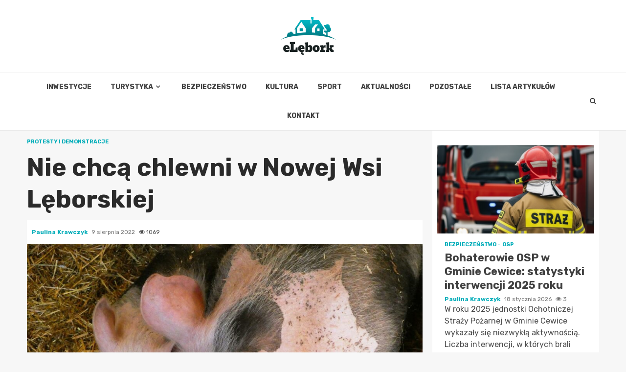

--- FILE ---
content_type: text/html; charset=UTF-8
request_url: https://elebork.pl/2022/08/nie-chca-chlewni-w-nowej-wsi-leborskiej/
body_size: 16415
content:
    <!doctype html>
<html lang="pl-PL">
    <head>
        <meta charset="UTF-8">
        <meta name="viewport" content="width=device-width, initial-scale=1">
        <link rel="profile" href="https://gmpg.org/xfn/11">

        <meta name='robots' content='index, follow, max-image-preview:large, max-snippet:-1, max-video-preview:-1' />

	<!-- This site is optimized with the Yoast SEO plugin v26.7 - https://yoast.com/wordpress/plugins/seo/ -->
	<title>Nie chcą chlewni w Nowej Wsi Lęborskiej - eLębork.pl</title>
	<link rel="canonical" href="https://elebork.pl/2022/08/nie-chca-chlewni-w-nowej-wsi-leborskiej/" />
	<meta property="og:locale" content="pl_PL" />
	<meta property="og:type" content="article" />
	<meta property="og:title" content="Nie chcą chlewni w Nowej Wsi Lęborskiej - eLębork.pl" />
	<meta property="og:description" content="Protest mieszkańców Wielkie kontrowersje wywołały plany budowy chlewni w Nowej Wsi Lęborskiej w powiecie lęborskim. Mieszkańcy od razu zaprotestowali. Obiekt ten miałby powstać w północnej" />
	<meta property="og:url" content="https://elebork.pl/2022/08/nie-chca-chlewni-w-nowej-wsi-leborskiej/" />
	<meta property="og:site_name" content="eLębork.pl" />
	<meta property="article:published_time" content="2022-08-09T15:46:08+00:00" />
	<meta property="og:image" content="https://elebork.pl/wp-content/uploads/2022/08/swinia.jpg" />
	<meta property="og:image:width" content="1280" />
	<meta property="og:image:height" content="855" />
	<meta property="og:image:type" content="image/jpeg" />
	<meta name="author" content="Paulina Krawczyk" />
	<meta name="twitter:card" content="summary_large_image" />
	<meta name="twitter:label1" content="Napisane przez" />
	<meta name="twitter:data1" content="Paulina Krawczyk" />
	<meta name="twitter:label2" content="Szacowany czas czytania" />
	<meta name="twitter:data2" content="2 minuty" />
	<script type="application/ld+json" class="yoast-schema-graph">{"@context":"https://schema.org","@graph":[{"@type":"Article","@id":"https://elebork.pl/2022/08/nie-chca-chlewni-w-nowej-wsi-leborskiej/#article","isPartOf":{"@id":"https://elebork.pl/2022/08/nie-chca-chlewni-w-nowej-wsi-leborskiej/"},"author":{"name":"Paulina Krawczyk","@id":"https://elebork.pl/#/schema/person/7fcc10873315a12440530e450121eaa6"},"headline":"Nie chcą chlewni w Nowej Wsi Lęborskiej","datePublished":"2022-08-09T15:46:08+00:00","mainEntityOfPage":{"@id":"https://elebork.pl/2022/08/nie-chca-chlewni-w-nowej-wsi-leborskiej/"},"wordCount":343,"publisher":{"@id":"https://elebork.pl/#organization"},"image":{"@id":"https://elebork.pl/2022/08/nie-chca-chlewni-w-nowej-wsi-leborskiej/#primaryimage"},"thumbnailUrl":"https://elebork.pl/wp-content/uploads/2022/08/swinia.jpg","keywords":["CHLEWNIA","GMINA NOWA WIEŚ LĘBORSKA","SPRZECIW MIESZKAŃCÓW"],"articleSection":["Protesty i demonstracje"],"inLanguage":"pl-PL"},{"@type":"WebPage","@id":"https://elebork.pl/2022/08/nie-chca-chlewni-w-nowej-wsi-leborskiej/","url":"https://elebork.pl/2022/08/nie-chca-chlewni-w-nowej-wsi-leborskiej/","name":"Nie chcą chlewni w Nowej Wsi Lęborskiej - eLębork.pl","isPartOf":{"@id":"https://elebork.pl/#website"},"primaryImageOfPage":{"@id":"https://elebork.pl/2022/08/nie-chca-chlewni-w-nowej-wsi-leborskiej/#primaryimage"},"image":{"@id":"https://elebork.pl/2022/08/nie-chca-chlewni-w-nowej-wsi-leborskiej/#primaryimage"},"thumbnailUrl":"https://elebork.pl/wp-content/uploads/2022/08/swinia.jpg","datePublished":"2022-08-09T15:46:08+00:00","breadcrumb":{"@id":"https://elebork.pl/2022/08/nie-chca-chlewni-w-nowej-wsi-leborskiej/#breadcrumb"},"inLanguage":"pl-PL","potentialAction":[{"@type":"ReadAction","target":["https://elebork.pl/2022/08/nie-chca-chlewni-w-nowej-wsi-leborskiej/"]}]},{"@type":"ImageObject","inLanguage":"pl-PL","@id":"https://elebork.pl/2022/08/nie-chca-chlewni-w-nowej-wsi-leborskiej/#primaryimage","url":"https://elebork.pl/wp-content/uploads/2022/08/swinia.jpg","contentUrl":"https://elebork.pl/wp-content/uploads/2022/08/swinia.jpg","width":1280,"height":855},{"@type":"BreadcrumbList","@id":"https://elebork.pl/2022/08/nie-chca-chlewni-w-nowej-wsi-leborskiej/#breadcrumb","itemListElement":[{"@type":"ListItem","position":1,"name":"Strona główna","item":"https://elebork.pl/"},{"@type":"ListItem","position":2,"name":"Lista artykułów","item":"https://elebork.pl/lista-artykulow/"},{"@type":"ListItem","position":3,"name":"Nie chcą chlewni w Nowej Wsi Lęborskiej"}]},{"@type":"WebSite","@id":"https://elebork.pl/#website","url":"https://elebork.pl/","name":"eLębork.pl","description":"","publisher":{"@id":"https://elebork.pl/#organization"},"potentialAction":[{"@type":"SearchAction","target":{"@type":"EntryPoint","urlTemplate":"https://elebork.pl/?s={search_term_string}"},"query-input":{"@type":"PropertyValueSpecification","valueRequired":true,"valueName":"search_term_string"}}],"inLanguage":"pl-PL"},{"@type":"Organization","@id":"https://elebork.pl/#organization","name":"eLębork.pl","url":"https://elebork.pl/","logo":{"@type":"ImageObject","inLanguage":"pl-PL","@id":"https://elebork.pl/#/schema/logo/image/","url":"https://elebork.pl/wp-content/uploads/2022/02/lebork.png","contentUrl":"https://elebork.pl/wp-content/uploads/2022/02/lebork.png","width":226,"height":154,"caption":"eLębork.pl"},"image":{"@id":"https://elebork.pl/#/schema/logo/image/"}},{"@type":"Person","@id":"https://elebork.pl/#/schema/person/7fcc10873315a12440530e450121eaa6","name":"Paulina Krawczyk","image":{"@type":"ImageObject","inLanguage":"pl-PL","@id":"https://elebork.pl/#/schema/person/image/","url":"https://secure.gravatar.com/avatar/c7b5b193ae9e48d3a06ccdeac9bddf2d9715f2605a4b041f209fe726c18fe240?s=96&d=mm&r=g","contentUrl":"https://secure.gravatar.com/avatar/c7b5b193ae9e48d3a06ccdeac9bddf2d9715f2605a4b041f209fe726c18fe240?s=96&d=mm&r=g","caption":"Paulina Krawczyk"},"url":"https://elebork.pl/author/admin/"}]}</script>
	<!-- / Yoast SEO plugin. -->


<link rel='dns-prefetch' href='//fonts.googleapis.com' />
<link rel="alternate" type="application/rss+xml" title="eLębork.pl &raquo; Kanał z wpisami" href="https://elebork.pl/feed/" />
<link rel="alternate" type="application/rss+xml" title="eLębork.pl &raquo; Kanał z komentarzami" href="https://elebork.pl/comments/feed/" />
<link rel="alternate" title="oEmbed (JSON)" type="application/json+oembed" href="https://elebork.pl/wp-json/oembed/1.0/embed?url=https%3A%2F%2Felebork.pl%2F2022%2F08%2Fnie-chca-chlewni-w-nowej-wsi-leborskiej%2F" />
<link rel="alternate" title="oEmbed (XML)" type="text/xml+oembed" href="https://elebork.pl/wp-json/oembed/1.0/embed?url=https%3A%2F%2Felebork.pl%2F2022%2F08%2Fnie-chca-chlewni-w-nowej-wsi-leborskiej%2F&#038;format=xml" />
<style id='wp-img-auto-sizes-contain-inline-css' type='text/css'>
img:is([sizes=auto i],[sizes^="auto," i]){contain-intrinsic-size:3000px 1500px}
/*# sourceURL=wp-img-auto-sizes-contain-inline-css */
</style>
<style id='wp-emoji-styles-inline-css' type='text/css'>

	img.wp-smiley, img.emoji {
		display: inline !important;
		border: none !important;
		box-shadow: none !important;
		height: 1em !important;
		width: 1em !important;
		margin: 0 0.07em !important;
		vertical-align: -0.1em !important;
		background: none !important;
		padding: 0 !important;
	}
/*# sourceURL=wp-emoji-styles-inline-css */
</style>
<style id='wp-block-library-inline-css' type='text/css'>
:root{--wp-block-synced-color:#7a00df;--wp-block-synced-color--rgb:122,0,223;--wp-bound-block-color:var(--wp-block-synced-color);--wp-editor-canvas-background:#ddd;--wp-admin-theme-color:#007cba;--wp-admin-theme-color--rgb:0,124,186;--wp-admin-theme-color-darker-10:#006ba1;--wp-admin-theme-color-darker-10--rgb:0,107,160.5;--wp-admin-theme-color-darker-20:#005a87;--wp-admin-theme-color-darker-20--rgb:0,90,135;--wp-admin-border-width-focus:2px}@media (min-resolution:192dpi){:root{--wp-admin-border-width-focus:1.5px}}.wp-element-button{cursor:pointer}:root .has-very-light-gray-background-color{background-color:#eee}:root .has-very-dark-gray-background-color{background-color:#313131}:root .has-very-light-gray-color{color:#eee}:root .has-very-dark-gray-color{color:#313131}:root .has-vivid-green-cyan-to-vivid-cyan-blue-gradient-background{background:linear-gradient(135deg,#00d084,#0693e3)}:root .has-purple-crush-gradient-background{background:linear-gradient(135deg,#34e2e4,#4721fb 50%,#ab1dfe)}:root .has-hazy-dawn-gradient-background{background:linear-gradient(135deg,#faaca8,#dad0ec)}:root .has-subdued-olive-gradient-background{background:linear-gradient(135deg,#fafae1,#67a671)}:root .has-atomic-cream-gradient-background{background:linear-gradient(135deg,#fdd79a,#004a59)}:root .has-nightshade-gradient-background{background:linear-gradient(135deg,#330968,#31cdcf)}:root .has-midnight-gradient-background{background:linear-gradient(135deg,#020381,#2874fc)}:root{--wp--preset--font-size--normal:16px;--wp--preset--font-size--huge:42px}.has-regular-font-size{font-size:1em}.has-larger-font-size{font-size:2.625em}.has-normal-font-size{font-size:var(--wp--preset--font-size--normal)}.has-huge-font-size{font-size:var(--wp--preset--font-size--huge)}.has-text-align-center{text-align:center}.has-text-align-left{text-align:left}.has-text-align-right{text-align:right}.has-fit-text{white-space:nowrap!important}#end-resizable-editor-section{display:none}.aligncenter{clear:both}.items-justified-left{justify-content:flex-start}.items-justified-center{justify-content:center}.items-justified-right{justify-content:flex-end}.items-justified-space-between{justify-content:space-between}.screen-reader-text{border:0;clip-path:inset(50%);height:1px;margin:-1px;overflow:hidden;padding:0;position:absolute;width:1px;word-wrap:normal!important}.screen-reader-text:focus{background-color:#ddd;clip-path:none;color:#444;display:block;font-size:1em;height:auto;left:5px;line-height:normal;padding:15px 23px 14px;text-decoration:none;top:5px;width:auto;z-index:100000}html :where(.has-border-color){border-style:solid}html :where([style*=border-top-color]){border-top-style:solid}html :where([style*=border-right-color]){border-right-style:solid}html :where([style*=border-bottom-color]){border-bottom-style:solid}html :where([style*=border-left-color]){border-left-style:solid}html :where([style*=border-width]){border-style:solid}html :where([style*=border-top-width]){border-top-style:solid}html :where([style*=border-right-width]){border-right-style:solid}html :where([style*=border-bottom-width]){border-bottom-style:solid}html :where([style*=border-left-width]){border-left-style:solid}html :where(img[class*=wp-image-]){height:auto;max-width:100%}:where(figure){margin:0 0 1em}html :where(.is-position-sticky){--wp-admin--admin-bar--position-offset:var(--wp-admin--admin-bar--height,0px)}@media screen and (max-width:600px){html :where(.is-position-sticky){--wp-admin--admin-bar--position-offset:0px}}

/*# sourceURL=wp-block-library-inline-css */
</style><style id='global-styles-inline-css' type='text/css'>
:root{--wp--preset--aspect-ratio--square: 1;--wp--preset--aspect-ratio--4-3: 4/3;--wp--preset--aspect-ratio--3-4: 3/4;--wp--preset--aspect-ratio--3-2: 3/2;--wp--preset--aspect-ratio--2-3: 2/3;--wp--preset--aspect-ratio--16-9: 16/9;--wp--preset--aspect-ratio--9-16: 9/16;--wp--preset--color--black: #000000;--wp--preset--color--cyan-bluish-gray: #abb8c3;--wp--preset--color--white: #ffffff;--wp--preset--color--pale-pink: #f78da7;--wp--preset--color--vivid-red: #cf2e2e;--wp--preset--color--luminous-vivid-orange: #ff6900;--wp--preset--color--luminous-vivid-amber: #fcb900;--wp--preset--color--light-green-cyan: #7bdcb5;--wp--preset--color--vivid-green-cyan: #00d084;--wp--preset--color--pale-cyan-blue: #8ed1fc;--wp--preset--color--vivid-cyan-blue: #0693e3;--wp--preset--color--vivid-purple: #9b51e0;--wp--preset--gradient--vivid-cyan-blue-to-vivid-purple: linear-gradient(135deg,rgb(6,147,227) 0%,rgb(155,81,224) 100%);--wp--preset--gradient--light-green-cyan-to-vivid-green-cyan: linear-gradient(135deg,rgb(122,220,180) 0%,rgb(0,208,130) 100%);--wp--preset--gradient--luminous-vivid-amber-to-luminous-vivid-orange: linear-gradient(135deg,rgb(252,185,0) 0%,rgb(255,105,0) 100%);--wp--preset--gradient--luminous-vivid-orange-to-vivid-red: linear-gradient(135deg,rgb(255,105,0) 0%,rgb(207,46,46) 100%);--wp--preset--gradient--very-light-gray-to-cyan-bluish-gray: linear-gradient(135deg,rgb(238,238,238) 0%,rgb(169,184,195) 100%);--wp--preset--gradient--cool-to-warm-spectrum: linear-gradient(135deg,rgb(74,234,220) 0%,rgb(151,120,209) 20%,rgb(207,42,186) 40%,rgb(238,44,130) 60%,rgb(251,105,98) 80%,rgb(254,248,76) 100%);--wp--preset--gradient--blush-light-purple: linear-gradient(135deg,rgb(255,206,236) 0%,rgb(152,150,240) 100%);--wp--preset--gradient--blush-bordeaux: linear-gradient(135deg,rgb(254,205,165) 0%,rgb(254,45,45) 50%,rgb(107,0,62) 100%);--wp--preset--gradient--luminous-dusk: linear-gradient(135deg,rgb(255,203,112) 0%,rgb(199,81,192) 50%,rgb(65,88,208) 100%);--wp--preset--gradient--pale-ocean: linear-gradient(135deg,rgb(255,245,203) 0%,rgb(182,227,212) 50%,rgb(51,167,181) 100%);--wp--preset--gradient--electric-grass: linear-gradient(135deg,rgb(202,248,128) 0%,rgb(113,206,126) 100%);--wp--preset--gradient--midnight: linear-gradient(135deg,rgb(2,3,129) 0%,rgb(40,116,252) 100%);--wp--preset--font-size--small: 13px;--wp--preset--font-size--medium: 20px;--wp--preset--font-size--large: 36px;--wp--preset--font-size--x-large: 42px;--wp--preset--spacing--20: 0.44rem;--wp--preset--spacing--30: 0.67rem;--wp--preset--spacing--40: 1rem;--wp--preset--spacing--50: 1.5rem;--wp--preset--spacing--60: 2.25rem;--wp--preset--spacing--70: 3.38rem;--wp--preset--spacing--80: 5.06rem;--wp--preset--shadow--natural: 6px 6px 9px rgba(0, 0, 0, 0.2);--wp--preset--shadow--deep: 12px 12px 50px rgba(0, 0, 0, 0.4);--wp--preset--shadow--sharp: 6px 6px 0px rgba(0, 0, 0, 0.2);--wp--preset--shadow--outlined: 6px 6px 0px -3px rgb(255, 255, 255), 6px 6px rgb(0, 0, 0);--wp--preset--shadow--crisp: 6px 6px 0px rgb(0, 0, 0);}:where(.is-layout-flex){gap: 0.5em;}:where(.is-layout-grid){gap: 0.5em;}body .is-layout-flex{display: flex;}.is-layout-flex{flex-wrap: wrap;align-items: center;}.is-layout-flex > :is(*, div){margin: 0;}body .is-layout-grid{display: grid;}.is-layout-grid > :is(*, div){margin: 0;}:where(.wp-block-columns.is-layout-flex){gap: 2em;}:where(.wp-block-columns.is-layout-grid){gap: 2em;}:where(.wp-block-post-template.is-layout-flex){gap: 1.25em;}:where(.wp-block-post-template.is-layout-grid){gap: 1.25em;}.has-black-color{color: var(--wp--preset--color--black) !important;}.has-cyan-bluish-gray-color{color: var(--wp--preset--color--cyan-bluish-gray) !important;}.has-white-color{color: var(--wp--preset--color--white) !important;}.has-pale-pink-color{color: var(--wp--preset--color--pale-pink) !important;}.has-vivid-red-color{color: var(--wp--preset--color--vivid-red) !important;}.has-luminous-vivid-orange-color{color: var(--wp--preset--color--luminous-vivid-orange) !important;}.has-luminous-vivid-amber-color{color: var(--wp--preset--color--luminous-vivid-amber) !important;}.has-light-green-cyan-color{color: var(--wp--preset--color--light-green-cyan) !important;}.has-vivid-green-cyan-color{color: var(--wp--preset--color--vivid-green-cyan) !important;}.has-pale-cyan-blue-color{color: var(--wp--preset--color--pale-cyan-blue) !important;}.has-vivid-cyan-blue-color{color: var(--wp--preset--color--vivid-cyan-blue) !important;}.has-vivid-purple-color{color: var(--wp--preset--color--vivid-purple) !important;}.has-black-background-color{background-color: var(--wp--preset--color--black) !important;}.has-cyan-bluish-gray-background-color{background-color: var(--wp--preset--color--cyan-bluish-gray) !important;}.has-white-background-color{background-color: var(--wp--preset--color--white) !important;}.has-pale-pink-background-color{background-color: var(--wp--preset--color--pale-pink) !important;}.has-vivid-red-background-color{background-color: var(--wp--preset--color--vivid-red) !important;}.has-luminous-vivid-orange-background-color{background-color: var(--wp--preset--color--luminous-vivid-orange) !important;}.has-luminous-vivid-amber-background-color{background-color: var(--wp--preset--color--luminous-vivid-amber) !important;}.has-light-green-cyan-background-color{background-color: var(--wp--preset--color--light-green-cyan) !important;}.has-vivid-green-cyan-background-color{background-color: var(--wp--preset--color--vivid-green-cyan) !important;}.has-pale-cyan-blue-background-color{background-color: var(--wp--preset--color--pale-cyan-blue) !important;}.has-vivid-cyan-blue-background-color{background-color: var(--wp--preset--color--vivid-cyan-blue) !important;}.has-vivid-purple-background-color{background-color: var(--wp--preset--color--vivid-purple) !important;}.has-black-border-color{border-color: var(--wp--preset--color--black) !important;}.has-cyan-bluish-gray-border-color{border-color: var(--wp--preset--color--cyan-bluish-gray) !important;}.has-white-border-color{border-color: var(--wp--preset--color--white) !important;}.has-pale-pink-border-color{border-color: var(--wp--preset--color--pale-pink) !important;}.has-vivid-red-border-color{border-color: var(--wp--preset--color--vivid-red) !important;}.has-luminous-vivid-orange-border-color{border-color: var(--wp--preset--color--luminous-vivid-orange) !important;}.has-luminous-vivid-amber-border-color{border-color: var(--wp--preset--color--luminous-vivid-amber) !important;}.has-light-green-cyan-border-color{border-color: var(--wp--preset--color--light-green-cyan) !important;}.has-vivid-green-cyan-border-color{border-color: var(--wp--preset--color--vivid-green-cyan) !important;}.has-pale-cyan-blue-border-color{border-color: var(--wp--preset--color--pale-cyan-blue) !important;}.has-vivid-cyan-blue-border-color{border-color: var(--wp--preset--color--vivid-cyan-blue) !important;}.has-vivid-purple-border-color{border-color: var(--wp--preset--color--vivid-purple) !important;}.has-vivid-cyan-blue-to-vivid-purple-gradient-background{background: var(--wp--preset--gradient--vivid-cyan-blue-to-vivid-purple) !important;}.has-light-green-cyan-to-vivid-green-cyan-gradient-background{background: var(--wp--preset--gradient--light-green-cyan-to-vivid-green-cyan) !important;}.has-luminous-vivid-amber-to-luminous-vivid-orange-gradient-background{background: var(--wp--preset--gradient--luminous-vivid-amber-to-luminous-vivid-orange) !important;}.has-luminous-vivid-orange-to-vivid-red-gradient-background{background: var(--wp--preset--gradient--luminous-vivid-orange-to-vivid-red) !important;}.has-very-light-gray-to-cyan-bluish-gray-gradient-background{background: var(--wp--preset--gradient--very-light-gray-to-cyan-bluish-gray) !important;}.has-cool-to-warm-spectrum-gradient-background{background: var(--wp--preset--gradient--cool-to-warm-spectrum) !important;}.has-blush-light-purple-gradient-background{background: var(--wp--preset--gradient--blush-light-purple) !important;}.has-blush-bordeaux-gradient-background{background: var(--wp--preset--gradient--blush-bordeaux) !important;}.has-luminous-dusk-gradient-background{background: var(--wp--preset--gradient--luminous-dusk) !important;}.has-pale-ocean-gradient-background{background: var(--wp--preset--gradient--pale-ocean) !important;}.has-electric-grass-gradient-background{background: var(--wp--preset--gradient--electric-grass) !important;}.has-midnight-gradient-background{background: var(--wp--preset--gradient--midnight) !important;}.has-small-font-size{font-size: var(--wp--preset--font-size--small) !important;}.has-medium-font-size{font-size: var(--wp--preset--font-size--medium) !important;}.has-large-font-size{font-size: var(--wp--preset--font-size--large) !important;}.has-x-large-font-size{font-size: var(--wp--preset--font-size--x-large) !important;}
/*# sourceURL=global-styles-inline-css */
</style>

<style id='classic-theme-styles-inline-css' type='text/css'>
/*! This file is auto-generated */
.wp-block-button__link{color:#fff;background-color:#32373c;border-radius:9999px;box-shadow:none;text-decoration:none;padding:calc(.667em + 2px) calc(1.333em + 2px);font-size:1.125em}.wp-block-file__button{background:#32373c;color:#fff;text-decoration:none}
/*# sourceURL=/wp-includes/css/classic-themes.min.css */
</style>
<link rel='stylesheet' id='font-awesome-css' href='https://elebork.pl/wp-content/themes/magnitude-pro/assets/font-awesome/css/font-awesome.min.css?ver=6.9' type='text/css' media='all' />
<link rel='stylesheet' id='bootstrap-css' href='https://elebork.pl/wp-content/themes/magnitude-pro/assets/bootstrap/css/bootstrap.min.css?ver=6.9' type='text/css' media='all' />
<link rel='stylesheet' id='slick-css-css' href='https://elebork.pl/wp-content/themes/magnitude-pro/assets/slick/css/slick.min.css?ver=6.9' type='text/css' media='all' />
<link rel='stylesheet' id='sidr-css' href='https://elebork.pl/wp-content/themes/magnitude-pro/assets/sidr/css/jquery.sidr.dark.css?ver=6.9' type='text/css' media='all' />
<link rel='stylesheet' id='magnific-popup-css' href='https://elebork.pl/wp-content/themes/magnitude-pro/assets/magnific-popup/magnific-popup.css?ver=6.9' type='text/css' media='all' />
<link rel='stylesheet' id='magnitude-google-fonts-css' href='https://fonts.googleapis.com/css?family=Rubik:300,300i,400,400i,500,500i,700,700i,900,900i|Rubik:300,300i,400,400i,500,500i,700,700i,900,900i&#038;subset=latin,latin-ext' type='text/css' media='all' />
<link rel='stylesheet' id='magnitude-style-css' href='https://elebork.pl/wp-content/themes/magnitude-pro/style.css?ver=6.9' type='text/css' media='all' />
<style id='magnitude-style-inline-css' type='text/css'>


            body.aft-default-mode .author-links a,
        body.aft-default-mode .main-navigation ul.children li a,
        body.aft-default-mode .nav-links a,
        body.aft-default-mode .insta-feed-head a,
        body.aft-default-mode .site-footer .insta-feed-head a,
        body.aft-default-mode .main-navigation ul .sub-menu li a,
        body.aft-default-mode .read-details .entry-meta span,
        body.aft-default-mode .aft-comment-view-share > span > a,
        body.aft-default-mode h4.af-author-display-name,
        body.aft-default-mode #wp-calendar caption,
        body.aft-default-mode .wp-block-image figcaption,
        body.aft-default-mode ul.trail-items li a,
        body.aft-default-mode {
        color: #4a4a4a;
        }

        @media only screen and (min-width: 992px){
        body.aft-default-mode .header-layout-compressed.header-layout-compressed-centered .main-navigation ul > li > a{
        color: #4a4a4a;
        }
        }
    
            body.single-post.aft-dark-mode .entry-header .read-details .af-post-format i,
        body.single-post.aft-default-mode .entry-header .read-details .af-post-format i,
        body.aft-default-mode .magnitude-header .top-header,
        body.aft-default-mode.woocommerce span.onsale,
        body.aft-dark-mode input[type="button"],
        body.aft-dark-mode input[type="reset"],
        body.aft-dark-mode input[type="submit"],
        body.aft-dark-mode .inner-suscribe input[type=submit],
        body.aft-default-mode input[type="button"],
        body.aft-default-mode input[type="reset"],
        body.aft-default-mode input[type="submit"],
        body.aft-default-mode .inner-suscribe input[type=submit],
        body.aft-dark-mode .magnitude_tabbed_posts_widget.widget .af-tabs li a.active:after,
        body.aft-default-mode .magnitude_tabbed_posts_widget.widget .af-tabs li a.active:after,
        body.aft-dark-mode .header-after1 span:after,
        body.aft-dark-mode .widget-title span:after,
        body.aft-default-mode .header-after1 span:after,
        body.aft-default-mode .widget-title span:after,
        body .banner-grid-wrapper .af-post-format i,
        body .slick-slide .af-post-format i,
        body .read-img .af-post-format i,
        body.aft-dark-mode .btn-style1 a:visited,
        body.aft-dark-mode .btn-style1 a,
        body.aft-default-mode .btn-style1 a:visited,
        body.aft-default-mode .btn-style1 a,
        body.aft-default-mode .magnitude-pagination .nav-links .page-numbers.current,
        body.aft-dark-mode #scroll-up,
        body.aft-default-mode #scroll-up,
        body.aft-dark-mode .trending-posts-vertical .trending-no,
        body.aft-dark-mode article.sticky .read-single:before,
        body.aft-default-mode .trending-posts-vertical .trending-no{
        background-color: #01adb9;
        }

        body.aft-default-mode .magnitude-pagination .nav-links .page-numbers.current,
        body.aft-default-mode .entry-content > [class*="wp-block-"] a:hover,
        body.aft-default-mode .entry-content > ul a, .entry-content > ul a:hover,
        body.aft-default-mode .entry-content > ol a, .entry-content > ol a:hover,
        body.aft-default-mode .entry-content > p a, .entry-content > p a:hover ,
        body.aft-default-mode.single span.tags-links a:hover,
        body.aft-default-mode p.awpa-more-posts a:hover,
        body.aft-default-mode .magnitude_posts_slider_widget .side .af-post-slider-thumbnail .slick-current .read-single,
        body.aft-default-mode .banner-single-slider-1-wrap.vertical .af-banner-slider-thumbnail.vertical .slick-current .read-single{
        border-color: #01adb9;
        }

        body.aft-dark-mode .af-post-slider-thumbnail .slick-current .read-single, 
        body.aft-dark-mode .af-banner-slider-thumbnail .slick-current .read-single,
        body.aft-default-mode .af-post-slider-thumbnail .slick-current .read-single, 
        body.aft-default-mode .af-banner-slider-thumbnail .slick-current .read-single,
        body.aft-default-mode .load__animation{
        border-top-color: #01adb9;
        }

        body.aft-dark-mode .magnitude_posts_slider_widget .side .af-post-slider-thumbnail .slick-current .read-single, 
        body.aft-dark-mode .banner-single-slider-1-wrap.side .af-banner-slider-thumbnail .slick-current .read-single,
        body.aft-default-mode .magnitude_posts_slider_widget .side .af-post-slider-thumbnail .slick-current .read-single, 
        body.aft-default-mode .banner-single-slider-1-wrap.side .af-banner-slider-thumbnail .slick-current .read-single{
        border-left-color: #01adb9;
        }

        body.rtl.aft-dark-mode .magnitude_posts_slider_widget .side .af-post-slider-thumbnail .slick-current .read-single, 
        body.rtl.aft-dark-mode .banner-single-slider-1-wrap.side .af-banner-slider-thumbnail .slick-current .read-single{
            border-right-color: #01adb9;
        }

        body.aft-default-mode .entry-content > [class*="wp-block-"] a:not(.has-text-color),
        body.aft-default-mode .entry-content > ul a,
        body.aft-default-mode .entry-content > ol a,
        body.aft-default-mode .entry-content > p a ,
        body.aft-dark-mode p.logged-in-as,
        body.aft-default-mode p.logged-in-as,
        a,  a:visited,  a:hover,  a:focus,  a:active,
        body.aft-default-mode .author-links a,
        body.aft-default-mode.single span.tags-links a:hover,
        body.aft-default-mode p.awpa-more-posts a:hover,
        body.aft-default-mode p.awpa-website a:hover ,
        body.aft-default-mode .wp-post-author-meta h4 a,
        body.aft-default-mode .sidr-class-sidr-button-close{
        color:#01adb9;
        }
        @media only screen and (min-width: 992px){
        body.aft-dark-mode .magnitude-header .main-navigation .menu-desktop > ul > li:hover > a:before,
        body.aft-dark-mode .magnitude-header .main-navigation .menu-desktop > ul > li.current-menu-item > a:before,    
        body.aft-default-mode .magnitude-header .main-navigation .menu-desktop > ul > li:hover > a:before,
        body.aft-default-mode .magnitude-header .main-navigation .menu-desktop > ul > li.current-menu-item > a:before {
        background-color: #01adb9;
        }
        }
    
    
        body.aft-dark-mode #wp-calendar tbody td#today,
        body.aft-default-mode #wp-calendar tbody td#today,
        body.aft-default-mode .entry-content > [class*="wp-block-"] a:not(.has-text-color),
        body.aft-default-mode .entry-content > ul a,
        body.aft-default-mode .entry-content > ol a,
        body.aft-default-mode .entry-content > p a {
        color: #01adb9;
        }

        body.aft-default-mode .entry-content > [class*="wp-block-"] a:hover,
        body.aft-default-mode .entry-content > ul a,
        body.aft-default-mode .entry-content > ol a,
        body.aft-default-mode .entry-content > p a{
        border-color: #01adb9;
        }
    
            
        body.aft-dark-mode button,
        body.aft-dark-mode input[type="button"],
        body.aft-dark-mode input[type="reset"],
        body.aft-dark-mode input[type="submit"],
        body.aft-dark-mode .btn-style1 a,

        body.aft-default-mode button,
        body.aft-default-mode input[type="button"],
        body.aft-default-mode input[type="reset"],
        body.aft-default-mode input[type="submit"],
        body.aft-default-mode .header-layout-centered .search-icon,
        body.aft-default-mode .header-layout-centered .search-icon:hover,
        body.aft-default-mode .header-layout-centered .search-icon:focus,
        body.aft-default-mode .header-layout-centered .date-bar-left,
        body.aft-default-mode .header-layout-compressed-full .date-bar-left,
        body.aft-default-mode .header-layout-default .date-bar-left,
        body.aft-default-mode .btn-style1 a,
        body.aft-dark-mode #scroll-up,
        body.aft-default-mode #scroll-up {
        color: #ffffff;
        }

        body.aft-default-mode header .top-header .aft-small-social-menu ul li a{
        color: #ffffff !important;
        }

        body.aft-default-mode .header-layout-centered .offcanvas-menu span,
        body.aft-default-mode .header-layout-compressed-full .offcanvas-menu span,
        body.aft-default-mode .header-layout-default .offcanvas-menu span{
        background-color: #ffffff;
        }

    
        
        
        body.single.aft-default-mode .entry-content-wrap.social-after-title .aft-social-share,
        body.single.aft-default-mode .entry-content-wrap.social-after-content .aft-social-share,
        body.aft-default-mode #comments.comments-area,
        body.aft-default-mode #secondary .widget-area.color-pad .widget,
        body.aft-default-mode .read-single .color-pad,
        body.aft-default-mode .read-single.color-pad{
        background-color: #ffffff;
        }

        @media only screen and (max-width: 1400px){
            body.aft-default-mode.single .entry-content-wrap.social-vertical-share .aft-social-share{
            background-color: #ffffff;
            }
        }
        @media only screen and (min-width: 992px){
            body.aft-default-mode .main-navigation .menu > ul > li > ul,
            body.aft-default-mode .main-navigation .menu > ul ul,
            body.aft-default-mode .header-layout-compressed.header-layout-compressed-centered .navigation-container {
            background-color: #ffffff;
            }
        }


    
                body.aft-default-mode:not(.home) .magnitude-header .full-width.af-transparent-head .af-for-transparent .search-icon,
        body.aft-default-mode:not(.home) .magnitude-header .full-width.af-transparent-head .af-for-transparent .search-icon:visited,
        body.aft-default-mode:not(.home) .magnitude-header .full-width.af-transparent-head .af-for-transparent .search-icon:hover,
        body.aft-default-mode:not(.home) .magnitude-header .full-width.af-transparent-head .af-for-transparent .search-icon:focus,
        body.aft-default-mode:not(.home) .magnitude-header .full-width.af-transparent-head .af-for-transparent .search-icon:active,
        body.aft-default-mode:not(.home) .header-layout-compressed-full .full-width.af-transparent-head .af-for-transparent .main-navigation .menu > ul > li > a,
        body.aft-default-mode .header-layout-compressed .compress-bar-mid .date-bar-mid,
        body.aft-default-mode .header-layout-compressed.header-layout-compressed-centered span.ham-name,
        body.aft-default-mode .main-navigation ul li a,
        body.aft-default-mode .magnitude-header:not(.header-layout-centered) .search-icon:visited,
        body.aft-default-mode .magnitude-header:not(.header-layout-centered) .search-icon:hover,
        body.aft-default-mode .magnitude-header:not(.header-layout-centered) .search-icon:focus,
        body.aft-default-mode .magnitude-header:not(.header-layout-centered) .search-icon:active,
        body.aft-default-mode .magnitude-header:not(.header-layout-centered) .search-icon{
        color: #404040;
        }

        body.aft-default-mode .header-layout-compressed .offcanvas-menu span,
        body.aft-default-mode .ham:before,
        body.aft-default-mode .ham:after,
        body.aft-default-mode .ham{
        background-color: #404040;
        }

        body.aft-default-mode header.header-layout-compressed .aft-small-social-menu ul li a{
        color: #404040 !important;
        }

    
                body.aft-default-mode .header-layout-compressed,
        body.aft-default-mode:not(.home) .magnitude-header .bottom-header,
        body.aft-default-mode:not(.home) .magnitude-header .full-width.af-transparent-head .af-for-transparent,
        body.aft-default-mode .header-layout-centered .bottom-header,
        body.aft-default-mode .header-layout-default .af-bottom-header,
        body.aft-default-mode .magnitude-header .af-boxed .bottom-bar-up,
        body.aft-default-mode .header-layout-compressed-full .full-width .bottom-header{
        background-color: #ffffff;
        }


    

                body.aft-default-mode .main-navigation .menu-description {
        background-color: #01adb9;
        }
        body.aft-default-mode .main-navigation .menu-description:after{
        border-top-color: #01adb9;
        }
    
                body.aft-default-mode .main-navigation .menu-description {
        color: #ffffff;
        }
    

        
        body.aft-default-mode .page-title,
        body.aft-default-mode .magnitude_tabbed_posts_widget .nav-tabs > li > a,
        body.aft-default-mode h1.entry-title,
        body.aft-default-mode .widget-title,body.aft-default-mode  .header-after1 {
        color: #2a2a2a;
        }
    
                body.aft-default-mode .featured-category-item .read-img a,
        body.aft-default-mode .nav-links a:hover,
        body.aft-default-mode .widget ul.menu >li a,
        body.aft-default-mode .widget > ul > li a,
        body.aft-default-mode .read-title h4 a {
        color: #404040;
        }
    

            body.single-post.aft-single-full-header.aft-dark-mode .entry-header .read-details,
        body.single-post.aft-single-full-header.aft-dark-mode .entry-header .entry-meta span.author-links a,
        body.single-post.aft-single-full-header.aft-dark-mode .entry-header .read-details .entry-title,
        body.aft-dark-mode .call-to-action:not(.no-bg),
        body.aft-dark-mode .call-to-action:not(.no-bg) .widget-title,
        body.aft-dark-mode .site-footer .color-pad .af-cat-widget-carousel .read-details .entry-meta span a,
        body.aft-dark-mode .site-footer .color-pad .af-cat-widget-carousel .read-details .entry-meta span,
        body.aft-dark-mode .site-footer .color-pad .af-cat-widget-carousel .read-title h4 a,
        body.aft-dark-mode .site-footer .color-pad .af-cat-widget-carousel .read-details,
        body.aft-dark-mode .af-cat-widget-carousel .read-details .entry-meta span a,
        body.aft-dark-mode .af-cat-widget-carousel .read-details .entry-meta span,
        body.aft-dark-mode .af-cat-widget-carousel .read-title h4 a,
        body.aft-dark-mode .af-cat-widget-carousel .read-details,
        body.single-post.aft-single-full-header.aft-default-mode .entry-header .read-details,
        body.single-post.aft-single-full-header.aft-default-mode .entry-header .entry-meta span.author-links a,
        body.single-post.aft-single-full-header.aft-default-mode .entry-header .read-details .entry-title,
        body.aft-default-mode .call-to-action:not(.no-bg),
        body.aft-default-mode .call-to-action:not(.no-bg) .widget-title,
        body.aft-default-mode .site-footer .color-pad .af-cat-widget-carousel .read-details .entry-meta span a,
        body.aft-default-mode .site-footer .color-pad .af-cat-widget-carousel .read-details .entry-meta span,
        body.aft-default-mode .site-footer .color-pad .af-cat-widget-carousel .read-title h4 a,
        body.aft-default-mode .site-footer .color-pad .af-cat-widget-carousel .read-details,
        body.aft-default-mode .af-cat-widget-carousel .read-details .entry-meta span a,
        body.aft-default-mode .af-cat-widget-carousel .read-details .entry-meta span,
        body.aft-default-mode .af-cat-widget-carousel .read-title h4 a,
        body.aft-default-mode .af-cat-widget-carousel .read-details{
        color: #ffffff;
        }
    
                body.single-post.aft-default-mode .entry-header .read-details .af-post-format i,
        body.aft-default-mode .banner-grid-wrapper .af-post-format i,
        body.aft-default-mode .slick-slide .af-post-format i,
        body.aft-default-mode .read-img .af-post-format i{
        color: #ffffff;
        }
    
                body.aft-default-mode footer.site-footer{
        background-color: #1f2125;
        }
    
                body.aft-default-mode .site-footer .widget ul.menu >li a,
        body.aft-default-mode .site-footer .widget > ul > li a,
        body.aft-default-mode .site-footer h4.af-author-display-name,
        body.aft-default-mode .site-footer .magnitude_tabbed_posts_widget .nav-tabs > li > a,
        body.aft-default-mode .site-footer .color-pad .entry-meta span a,
        body.aft-default-mode .site-footer .color-pad .entry-meta span,
        body.aft-default-mode .site-footer .color-pad .read-title h4 a,
        body.aft-default-mode .site-footer #wp-calendar caption,
        body.aft-default-mode .site-footer .header-after1 span,
        body.aft-default-mode .site-footer .widget-title span,
        body.aft-default-mode .site-footer .widget ul li,
        body.aft-default-mode .site-footer .color-pad ,
        body.aft-default-mode .site-footer a,
        body.aft-default-mode .site-footer ,
        body.aft-default-mode footer.site-footer{
        color: #ffffff;
        }
    
                body.aft-default-mode .site-info{
        background-color: #2a2a2a;
        }
    
                body.aft-default-mode .site-info .color-pad a,
        body.aft-default-mode .site-info .color-pad{
        color: #ffffff;
        }
    
                body a.magnitude-categories.category-color-1 {
        color: #01adb9;
        }
        body .af-cat-widget-carousel a.magnitude-categories.category-color-1{
        background-color: #01adb9;
        color:#fff;
        }
                    body a.magnitude-categories.category-color-2 {
        color: #01adb9;
        }
        body .af-cat-widget-carousel a.magnitude-categories.category-color-2{
        background-color: #01adb9;
        color:#fff;
        }
                    body a.magnitude-categories.category-color-3 {
        color: #01adb9;
        }
        body .af-cat-widget-carousel a.magnitude-categories.category-color-3{
        background-color: #01adb9;
        color:#fff;
        }
                    body a.magnitude-categories.category-color-4 {
        color: #01adb9;
        }
        body .af-cat-widget-carousel a.magnitude-categories.category-color-4{
        background-color: #01adb9;
        color:#fff;
        }
                    body a.magnitude-categories.category-color-5 {
        color: #01adb9;
        }
        body .af-cat-widget-carousel a.magnitude-categories.category-color-5{
        background-color: #01adb9;
        color:#fff;
        }
                    body a.magnitude-categories.category-color-6 {
        color: #01adb9;
        }
        body .af-cat-widget-carousel a.magnitude-categories.category-color-6{
        background-color: #01adb9;
        color:#fff;
        }
                    body a.magnitude-categories.category-color-7 {
        color: #01adb9;
        }
        body .af-cat-widget-carousel a.magnitude-categories.category-color-7{
        background-color: #01adb9;
        color:#fff;
        }
    

                body,
        button,
        input,
        select,
        optgroup,
        textarea, p {
        font-family: Rubik;
        }
        
            #sidr .magnitude_social_contacts_widget .screen-reader-text, 
        #secondary .magnitude_social_contacts_widget .screen-reader-text,
        .min-read,
        .nav-tabs>li,
        .main-navigation ul li a,
        .site-title, h1, h2, h3, h4, h5, h6 {
        font-family: Rubik;
        }
    
                body, button, input, select, optgroup, textarea {
        font-size: 16px;
        }
    
            .af-banner-carousel .read-title h4,
        .af-post-slider .read-title h4,
        .banner-single-slider-1 .read-title h4,
        .grid-layout-default .first-grid-item-warpper .common-grid .read-title h4 {
        font-size: 34px;
        }
    
            .banner-grid-wrapper .common-grid .read-title h4,
        .grid-layout-default.layout-2 > .common-grid .read-single .read-details .read-title h4,
        .two-col-masonry article.latest-posts-grid.col-3 .read-title h4, 
        article.latest-posts-grid .read-title h4,    
        .magnitude_posts_express_list .grid-part .read-title h4,
        .af-double-column.list-style .aft-spotlight-posts-1 .read-title h4,
        .magnitude_single_col_categorised_posts .read-title h4,
        .archive-list-post .read-title h4,
        .grid-layout-default .common-grid.secondary-grid .read-single .read-details .read-title h4{
        font-size: 22px;
        }

    
            .af-reated-posts.magnitude-customizer .read-title h4,
        .four-col-masonry article.col-3 .read-title h4, 
        .four-col-masonry article.latest-posts-grid.col-3 .read-title h4,    
        .af-main-banner-featured-posts .read-title h4, 
        .af-main-banner-latest-posts .read-title h4, 
        .above-footer-widget-section .read-title h4,   
        .grid-layout-default > .common-grid .read-single .read-details .read-title h4{
        font-size: 18px;
        }

        @media screen and (max-width: 480px) {
            .two-col-masonry article.latest-posts-grid.col-3 .read-title .read-title h4, 
            article.latest-posts-grid .read-title h4,    
            .magnitude_posts_express_list .grid-part .read-title h4,
            .af-double-column.list-style .aft-spotlight-posts-1 .read-title h4,
            .magnitude_single_col_categorised_posts .read-title h4,
            .archive-list-post .read-title h4,
            font-size: 18px;
            }
        }
    
                .featured-category-item .read-img a span,
        .read-title h4{
        font-size: 16px;
        }
    
                body.single-post .entry-title {
        font-size: 50px;
        }
    
    
    
        h1, h2, h3, h4, h5, h6,
        .widget-title span,
        .header-after1 span,
        .read-title h4 {
        line-height: 1.3;
        }
    
            body{
        line-height: 1.5;
        }
        
    .elementor-template-full-width .elementor-section.elementor-section-full_width > .elementor-container,
    .elementor-template-full-width .elementor-section.elementor-section-boxed > .elementor-container{
        max-width: 1200px;
    }
        }
        
/*# sourceURL=magnitude-style-inline-css */
</style>
<script type="text/javascript" src="https://elebork.pl/wp-includes/js/jquery/jquery.min.js?ver=3.7.1" id="jquery-core-js"></script>
<script type="text/javascript" src="https://elebork.pl/wp-includes/js/jquery/jquery-migrate.min.js?ver=3.4.1" id="jquery-migrate-js"></script>
<link rel="https://api.w.org/" href="https://elebork.pl/wp-json/" /><link rel="alternate" title="JSON" type="application/json" href="https://elebork.pl/wp-json/wp/v2/posts/19169" /><link rel="EditURI" type="application/rsd+xml" title="RSD" href="https://elebork.pl/xmlrpc.php?rsd" />
<meta name="generator" content="WordPress 6.9" />
<link rel='shortlink' href='https://elebork.pl/?p=19169' />
        <style type="text/css">
                        .site-title,
            .site-description {
                position: absolute;
                clip: rect(1px, 1px, 1px, 1px);
                display: none;
            }

            

        </style>
        <link rel="icon" href="https://elebork.pl/wp-content/uploads/2022/02/cropped-f-lebork-32x32.png" sizes="32x32" />
<link rel="icon" href="https://elebork.pl/wp-content/uploads/2022/02/cropped-f-lebork-192x192.png" sizes="192x192" />
<link rel="apple-touch-icon" href="https://elebork.pl/wp-content/uploads/2022/02/cropped-f-lebork-180x180.png" />
<meta name="msapplication-TileImage" content="https://elebork.pl/wp-content/uploads/2022/02/cropped-f-lebork-270x270.png" />
		<style type="text/css" id="wp-custom-css">
			img.custom-logo {max-width: 113px;}
.magnitude-header .top-header {display: none;}
.header-layout-default .af-middle-container .logo {width: 100%;text-align: center;}
.header-layout-default .af-bottom-head-nav, .header-layout-default .af-middle-container {text-align: center;}
.navigation-container {margin: 0 auto;display: inline-block;}
.af-middle-header {padding: 25px 0;}
.af-wide-banner-wrapper .banner-grid-wrapper {margin: 25px auto}
body.aft-default-mode .site-info {background: #01adb9;}
body.aft-sticky-sidebar #secondary {bottom: auto; align-self: auto;top: 0 !important;}

		</style>
		    </head>

<body class="wp-singular post-template-default single single-post postid-19169 single-format-standard wp-custom-logo wp-theme-magnitude-pro aft-sticky-sidebar aft-default-mode aft-secondary-solid-color aft-header-layout-default widget-title-border-bottom default-content-layout align-content-left ">


<div id="page" class="site af-whole-wrapper">
    <a class="skip-link screen-reader-text" href="#content">Skip to content</a>


        <header id="masthead" class="header-layout-default magnitude-header">
            <div class="top-header">
    <div class="container-wrapper">
        <div class="top-bar-flex">
            <div class="top-bar-left col-2">
                                <div class="date-bar-left">
                                    </div>
            </div>
            <div class="top-bar-right col-2">
                <div class="aft-small-social-menu">
                                                </div>
            </div>
        </div>
    </div>
</div>
<div class="af-middle-header " data-background="">
    <div class="container-wrapper">
        <div class="af-middle-container">
            <div class="logo">
                        <div class="site-branding">
            <a href="https://elebork.pl/" class="custom-logo-link" rel="home"><img width="226" height="154" src="https://elebork.pl/wp-content/uploads/2022/02/lebork.png" class="custom-logo" alt="eLębork.pl" decoding="async" /></a>                <p class="site-title font-family-1">
                    <a href="https://elebork.pl/" class="site-title-anchor"
                       rel="home">eLębork.pl</a>
                </p>
            
                    </div>

                </div>
            <div class="header-advertise">
                            </div>
        </div>
    </div>
</div>
<div id="main-navigation-bar" class="af-bottom-header">
    <div class="container-wrapper">
        <div class="af-bottom-head-nav">
                    <div class="navigation-container">
            <nav class="main-navigation clearfix">

                                        <button class="toggle-menu" aria-controls="primary-menu" aria-expanded="false">
                                        <span class="screen-reader-text">
                                            Primary Menu                                        </span>
                                        <i class="ham"></i>
                                    </button>


                <div class="menu main-menu menu-desktop show-menu-border"><ul id="primary-menu" class="menu"><li id="menu-item-18534" class="menu-item menu-item-type-taxonomy menu-item-object-category menu-item-18534"><a href="https://elebork.pl/category/budownictwo-i-inwestycje/">Inwestycje</a></li>
<li id="menu-item-19633" class="menu-item menu-item-type-custom menu-item-object-custom menu-item-has-children menu-item-19633"><a href="#">Turystyka</a>
<ul class="sub-menu">
	<li id="menu-item-19680" class="menu-item menu-item-type-post_type menu-item-object-page menu-item-has-children menu-item-19680"><a href="https://elebork.pl/co-warto-zobaczyc-w-leborku/">Co warto zobaczyć w Lęborku</a>
	<ul class="sub-menu">
		<li id="menu-item-19679" class="menu-item menu-item-type-post_type menu-item-object-page menu-item-19679"><a href="https://elebork.pl/zamek-krzyzacki/">Zamek Krzyżacki</a></li>
		<li id="menu-item-19678" class="menu-item menu-item-type-post_type menu-item-object-page menu-item-19678"><a href="https://elebork.pl/sanktuarium-sw-jakuba-apostola/">Sanktuarium św. Jakuba Apostoła</a></li>
		<li id="menu-item-19677" class="menu-item menu-item-type-post_type menu-item-object-page menu-item-19677"><a href="https://elebork.pl/muzeum-w-leborku/">Muzeum w Lęborku</a></li>
		<li id="menu-item-19676" class="menu-item menu-item-type-post_type menu-item-object-page menu-item-19676"><a href="https://elebork.pl/wieza-cisnien/">Wieża Ciśnień</a></li>
		<li id="menu-item-19675" class="menu-item menu-item-type-post_type menu-item-object-page menu-item-19675"><a href="https://elebork.pl/ratusz-miejski/">Ratusz Miejski</a></li>
		<li id="menu-item-19674" class="menu-item menu-item-type-post_type menu-item-object-page menu-item-19674"><a href="https://elebork.pl/baszta-bluszczowa/">Baszta Bluszczowa</a></li>
		<li id="menu-item-19673" class="menu-item menu-item-type-post_type menu-item-object-page menu-item-19673"><a href="https://elebork.pl/kosciol-pw-najswietszej-marii-panny-krolowej-polski/">Kościół pw. Najświętszej Marii Panny Królowej Polski</a></li>
		<li id="menu-item-19672" class="menu-item menu-item-type-post_type menu-item-object-page menu-item-19672"><a href="https://elebork.pl/park-im-boleslawa-chrobrego/">Park im. Bolesława Chrobrego</a></li>
		<li id="menu-item-19671" class="menu-item menu-item-type-post_type menu-item-object-page menu-item-19671"><a href="https://elebork.pl/ulica-staromiejska/">Ulica Staromiejska</a></li>
	</ul>
</li>
	<li id="menu-item-19707" class="menu-item menu-item-type-post_type menu-item-object-page menu-item-has-children menu-item-19707"><a href="https://elebork.pl/atrakcje-dla-dzieci-w-leborku/">Atrakcje dla dzieci w Lęborku</a>
	<ul class="sub-menu">
		<li id="menu-item-19706" class="menu-item menu-item-type-post_type menu-item-object-page menu-item-19706"><a href="https://elebork.pl/jumping-park-trampolin/">Jumping Park Trampolin</a></li>
		<li id="menu-item-19705" class="menu-item menu-item-type-post_type menu-item-object-page menu-item-19705"><a href="https://elebork.pl/active-kids-madagaskar/">Active Kids Madagaskar</a></li>
		<li id="menu-item-19704" class="menu-item menu-item-type-post_type menu-item-object-page menu-item-19704"><a href="https://elebork.pl/park-dinozaurow-leba-park-w-nowecinie/">Park Dinozaurów Łeba Park w Nowęcinie</a></li>
		<li id="menu-item-19703" class="menu-item menu-item-type-post_type menu-item-object-page menu-item-19703"><a href="https://elebork.pl/kaszubski-park-miniatur-w-stryszej-budzie/">Kaszubski Park Miniatur w Stryszej Budzie</a></li>
		<li id="menu-item-19702" class="menu-item menu-item-type-post_type menu-item-object-page menu-item-19702"><a href="https://elebork.pl/sea-park-sarbsk/">Sea Park Sarbsk</a></li>
		<li id="menu-item-19701" class="menu-item menu-item-type-post_type menu-item-object-page menu-item-19701"><a href="https://elebork.pl/tajna-piracka-baza-w-grabkowie/">Tajna Piracka Baza w Grąbkowie</a></li>
	</ul>
</li>
	<li id="menu-item-19722" class="menu-item menu-item-type-post_type menu-item-object-page menu-item-has-children menu-item-19722"><a href="https://elebork.pl/zabytki-leborka/">Zabytki Lęborka</a>
	<ul class="sub-menu">
		<li id="menu-item-19721" class="menu-item menu-item-type-post_type menu-item-object-page menu-item-19721"><a href="https://elebork.pl/spichlerz-solny/">Spichlerz Solny</a></li>
		<li id="menu-item-19720" class="menu-item menu-item-type-post_type menu-item-object-page menu-item-19720"><a href="https://elebork.pl/mury-obronne/">Mury obronne</a></li>
	</ul>
</li>
	<li id="menu-item-19745" class="menu-item menu-item-type-post_type menu-item-object-page menu-item-has-children menu-item-19745"><a href="https://elebork.pl/najciekawsze-atrakcje-powiatu-leborskiego/">Najciekawsze atrakcje powiatu lęborskiego</a>
	<ul class="sub-menu">
		<li id="menu-item-19744" class="menu-item menu-item-type-post_type menu-item-object-page menu-item-19744"><a href="https://elebork.pl/slowinski-park-narodowy/">Słowiński Park Narodowy</a></li>
		<li id="menu-item-19743" class="menu-item menu-item-type-post_type menu-item-object-page menu-item-19743"><a href="https://elebork.pl/jezioro-lebsko/">Jezioro Łebsko</a></li>
		<li id="menu-item-19742" class="menu-item menu-item-type-post_type menu-item-object-page menu-item-19742"><a href="https://elebork.pl/szlaki-turystyczne/">Szlaki Turystyczne</a></li>
		<li id="menu-item-19741" class="menu-item menu-item-type-post_type menu-item-object-page menu-item-19741"><a href="https://elebork.pl/rezerwaty-przyrody/">Rezerwaty Przyrody</a></li>
		<li id="menu-item-19740" class="menu-item menu-item-type-post_type menu-item-object-page menu-item-19740"><a href="https://elebork.pl/szlak-ksiecia-swietopelka/">Szlak Księcia Świętopełka</a></li>
	</ul>
</li>
</ul>
</li>
<li id="menu-item-18535" class="menu-item menu-item-type-taxonomy menu-item-object-category menu-item-18535"><a href="https://elebork.pl/category/bezpieczenstwo-i-sluzby/">Bezpieczeństwo</a></li>
<li id="menu-item-18536" class="menu-item menu-item-type-taxonomy menu-item-object-category menu-item-18536"><a href="https://elebork.pl/category/kultura/">Kultura</a></li>
<li id="menu-item-18537" class="menu-item menu-item-type-taxonomy menu-item-object-category menu-item-18537"><a href="https://elebork.pl/category/sport/">Sport</a></li>
<li id="menu-item-18538" class="menu-item menu-item-type-taxonomy menu-item-object-category menu-item-18538"><a href="https://elebork.pl/category/aktualnosci/">Aktualności</a></li>
<li id="menu-item-19265" class="menu-item menu-item-type-taxonomy menu-item-object-category menu-item-19265"><a href="https://elebork.pl/category/pozostale/">Pozostałe</a></li>
<li id="menu-item-19266" class="menu-item menu-item-type-post_type menu-item-object-page current_page_parent menu-item-19266"><a href="https://elebork.pl/lista-artykulow/">Lista artykułów</a></li>
<li id="menu-item-18250" class="menu-item menu-item-type-post_type menu-item-object-page menu-item-18250"><a href="https://elebork.pl/o-nas/">Kontakt</a></li>
</ul></div>            </nav>
        </div>

                        <div class="af-search-wrap">
            <div class="search-overlay">
                <a href="#" title="Search" class="search-icon">
                    <i class="fa fa-search"></i>
                </a>
                <div class="af-search-form">
                    <form role="search" method="get" class="search-form" action="https://elebork.pl/">
				<label>
					<span class="screen-reader-text">Szukaj:</span>
					<input type="search" class="search-field" placeholder="Szukaj &hellip;" value="" name="s" />
				</label>
				<input type="submit" class="search-submit" value="Szukaj" />
			</form>                </div>
            </div>
        </div>

            </div>
    </div>
</div>
    

        </header>

        <!-- end slider-section -->
        
    
    <div id="content" class="container-wrapper">    <div id="primary" class="content-area">
        <main id="main" class="site-main">
                                <article id="post-19169" class="post-19169 post type-post status-publish format-standard has-post-thumbnail hentry category-protesty-i-demonstracje tag-chlewnia tag-gmina-nowa-wies-leborska tag-sprzeciw-mieszkancow">

                        <div class="entry-content-wrap read-single social-after-title">
                                    <header class="entry-header pos-rel ">
            <div class="read-details">
                <div class="entry-header-details">
                    
                        <div class="figure-categories read-categories figure-categories-bg">
                                                        <ul class="cat-links"><li class="meta-category">
                             <a class="magnitude-categories category-color-1" href="https://elebork.pl/category/protesty-i-demonstracje/">
                                 Protesty i demonstracje
                             </a>
                        </li></ul>                        </div>
                                        <h1 class="entry-title">Nie chcą chlewni w Nowej Wsi Lęborskiej</h1>
                    <div class="aft-post-excerpt-and-meta color-pad pad ptb-10">
                                                
                                                <div class="entry-meta">

                            
            <span class="author-links">

                
                    <span class="item-metadata posts-author byline">

            <a href="https://elebork.pl/author/admin/">
                Paulina Krawczyk            </a>
        </span>
                
                                    <span class="item-metadata posts-date">

                        9 sierpnia 2022            </span>
                
        </span>
                                                                    <div class="aft-comment-view-share">
                    <span class="aft-view-count">
        <a href="https://elebork.pl/2022/08/nie-chca-chlewni-w-nowej-wsi-leborskiej/">
            <i class="fa fa-eye" aria-hidden="true"></i>
            <span class="aft-show-hover">
            1069            </span>
        </a>
        </span>
            </div>
                            </div>
                        
                    </div>
                </div>
            </div>
            

        </header><!-- .entry-header -->

                        <div class="read-img pos-rel">
                                    <div class="post-thumbnail full-width-image">
                    <img width="1024" height="684" src="https://elebork.pl/wp-content/uploads/2022/08/swinia-1024x684.jpg" class="attachment-magnitude-featured size-magnitude-featured wp-post-image" alt="" decoding="async" fetchpriority="high" srcset="https://elebork.pl/wp-content/uploads/2022/08/swinia-1024x684.jpg 1024w, https://elebork.pl/wp-content/uploads/2022/08/swinia-300x200.jpg 300w, https://elebork.pl/wp-content/uploads/2022/08/swinia-768x513.jpg 768w, https://elebork.pl/wp-content/uploads/2022/08/swinia.jpg 1280w" sizes="(max-width: 1024px) 100vw, 1024px" />                </div>
            
                                            </div>

            

        <!-- end slider-section -->
                                    

    <div class="color-pad">
        <div class="entry-content read-details pad ptb-10">
            <h2 align="justify"><span style="font-family: Times New Roman, serif;">Protest mieszkańców</span></h2>
<p align="justify"><span style="font-family: Times New Roman, serif;">Wielkie kontrowersje wywołały plany budowy chlewni w Nowej Wsi Lęborskiej w powiecie lęborskim. Mieszkańcy od razu zaprotestowali. Obiekt ten miałby powstać w północnej części gminy w sąsiedztwie sołectw Bąsawice oraz Tawęcin. Mieszkańcy w ramach protestu przygotowali już banery oraz plakaty z napisami protestującymi przeciwko budowie chlewni. W sprawę zamieszany jest Urząd Gminy Choczewo. Protestujący domagają się, aby wójt Choczewa zablokował realizację inwestycji, która – zdaniem wielu – będzie bardzo szkodliwa dla osób mieszkających w sołectwach w północnej części gminy Nowa Wieś Lęborska.</span></p>
<h2 align="justify"><span style="font-family: Times New Roman, serif;">Dlaczego nie chcą chlewni?</span></h2>
<p align="justify"><span style="font-family: Times New Roman, serif;">Z tego, co możemy przeczytać na transparentach przygotowanych przez mieszkańców wynika, że powstanie, a następnie funkcjonowanie chlewni wiązałoby się z bardzo przykrym zapachem, co z kolei powodowałoby znacznie uprzykrzenie życie mieszkańcom w sołectwach Bąsawice oraz Tawęcin. Nazwa projektu to „Budowa 24 budynków do chowu trzody chlewnej wraz z biogazownią w miejscowości Gościęcino”. Pieniądze do realizacji tego przedsięwzięcia przekazał „Lewiński” Spółka z.o.o ze Strzelęcina. Póki co Urząd Gminy Choczewo rozpatruje wydanie decyzji w sprawie zgody na rozpoczęcie prac budowlanych.</span></p>
<h2 align="justify"><span style="font-family: Times New Roman, serif;">Będą protestować przed urzędem?</span></h2>
<p align="justify"><span style="font-family: Times New Roman, serif;">Mieszkańcy protestujący przeciwko budowie chlewni głośno wyrazili swój sprzeciw na spotkaniu 29 lipca w Tawęcinie w sprawie budowy chlewni. Dodatkowo widoczny jest protest w mediach społecznościowych. Pojawią się głosy o tym, że mieszkańcy zablokują drogę do Urzędu Gminy, jeżeli wójt nie podejmie działań przeciwko budowie chlewni. Sprawa wygląda więc poważnie. Czy faktycznie dojdzie do protestów? Póki co nie wiadomo, ale determinacja mieszkańców wskazuje na to, że wszystko jest możliwe.</span></p>
<p align="justify"><span style="font-family: Times New Roman, serif;">Wejdź na portal <a href="https://www.halogdansk.pl/">Halo Gdańsk</a> aby przeczytać artykuły na temat innych spraw ważnych dla społeczności w naszym regionie. </span></p>
                            <div class="post-item-metadata entry-meta">
                    <span class="tags-links">Tags: <a href="https://elebork.pl/tag/chlewnia/" rel="tag">CHLEWNIA</a> <a href="https://elebork.pl/tag/gmina-nowa-wies-leborska/" rel="tag">GMINA NOWA WIEŚ LĘBORSKA</a> <a href="https://elebork.pl/tag/sprzeciw-mieszkancow/" rel="tag">SPRZECIW MIESZKAŃCÓW</a></span>                </div>
                        
	<nav class="navigation post-navigation" aria-label="Continue Reading">
		<h2 class="screen-reader-text">Continue Reading</h2>
		<div class="nav-links"><div class="nav-next"><a href="https://elebork.pl/2022/08/co-przyniesie-protest-w-gniewinie/" rel="next"><span class="em-post-navigation">Kolejny:</span> Co przyniesie protest w Gniewinie?</a></div></div>
	</nav>                    </div><!-- .entry-content -->
    </div>
                        </div>

                        
                        
<div class="promotionspace enable-promotionspace">

        <div class="af-reated-posts magnitude-customizer">
                            <h4 class="related-title widget-title header-after1">
                    <span class="header-after">
                                            </span>    
                </h4>
                        <div class="af-container-row clearfix">
                                    <div class="col-3 float-l pad latest-posts-grid af-sec-post" data-mh="latest-posts-grid">
                        <div class="read-single color-pad">
                            <div class="read-img pos-rel read-bg-img">
                                <a class="aft-post-image-link" href="https://elebork.pl/2022/08/co-przyniesie-protest-w-gniewinie/">
                                    <img width="720" height="380" src="https://elebork.pl/wp-content/uploads/2022/08/petycja-720x380.jpg" class="attachment-magnitude-medium size-magnitude-medium wp-post-image" alt="" decoding="async" />                                    Co przyniesie protest w Gniewinie?                                </a>
                                                                                                
                            </div>
                            <div class="read-details color-tp-pad pad ptb-10">

                                <div class="read-categories">
                                    <ul class="cat-links"><li class="meta-category">
                             <a class="magnitude-categories category-color-1" href="https://elebork.pl/category/protesty-i-demonstracje/">
                                 Protesty i demonstracje
                             </a>
                        </li></ul>                                </div>
                                <div class="read-title">
                                    <h4>
                                        <a href="https://elebork.pl/2022/08/co-przyniesie-protest-w-gniewinie/">Co przyniesie protest w Gniewinie?</a>
                                    </h4>
                                </div>

                                <div class="entry-meta">
                                    
            <span class="author-links">

                
                    <span class="item-metadata posts-author byline">

            <a href="https://elebork.pl/author/admin/">
                Paulina Krawczyk            </a>
        </span>
                
                                    <span class="item-metadata posts-date">

                        23 sierpnia 2022            </span>
                
        </span>
        
                                        <span class="aft-comment-view-share">
                    <span class="aft-view-count">
        <a href="https://elebork.pl/2022/08/co-przyniesie-protest-w-gniewinie/">
            <i class="fa fa-eye" aria-hidden="true"></i>
            <span class="aft-show-hover">
            1085            </span>
        </a>
        </span>

            </span>
                                    </div>

                            </div>
                        </div>
                    </div>
                            </div>

    </div>
</div>


                    </article>
                
        </main><!-- #main -->
    </div><!-- #primary -->




<div id="secondary" class="sidebar-area">
    <div class="theiaStickySidebar">
        <aside class="widget-area color-pad">
            <div id="magnitude_posts_express_list-5" class="widget magnitude-widget magnitude_posts_express_list list-layout">                                    <div class="widget-block widget-wrapper af-widget-body magnitude-widget">
                <div class="af-container-row clearfix">
                    
                                                            <div class="col-2 pad float-l grid-part af-sec-post">
                                    <div class="read-single color-pad">
                                        <div class="read-img pos-rel read-bg-img">
                                            <a class="aft-post-image-link" href="https://elebork.pl/2026/01/bohaterowie-osp-w-gminie-cewice-statystyki-interwencji-2025-roku/">
                                                <img width="720" height="380" src="https://elebork.pl/wp-content/uploads/2026/01/statystyki-wyjazd-w-osp-w-gminie-cewice-bohatero-auto-6800-720x380.jpg" class="attachment-magnitude-medium size-magnitude-medium wp-post-image" alt="" decoding="async" loading="lazy" />                                                Bohaterowie OSP w Gminie Cewice: statystyki interwencji 2025 roku                                            </a>
                                                                                                                                    
                                        </div>
                                        <div class="read-details color-tp-pad pad ptb-10">
                                            <div class="read-categories">
                                                <ul class="cat-links"><li class="meta-category">
                             <a class="magnitude-categories category-color-1" href="https://elebork.pl/category/bezpieczenstwo/">
                                 Bezpieczeństwo
                             </a>
                        </li><li class="meta-category">
                             <a class="magnitude-categories category-color-1" href="https://elebork.pl/category/osp/">
                                 OSP
                             </a>
                        </li></ul>                                            </div>
                                            <div class="read-title">
                                                <h4>
                                                    <a href="https://elebork.pl/2026/01/bohaterowie-osp-w-gminie-cewice-statystyki-interwencji-2025-roku/">Bohaterowie OSP w Gminie Cewice: statystyki interwencji 2025 roku</a>
                                                </h4>
                                            </div>

                                            <div class="entry-meta">
                                                
            <span class="author-links">

                
                    <span class="item-metadata posts-author byline">

            <a href="https://elebork.pl/author/admin/">
                Paulina Krawczyk            </a>
        </span>
                
                                    <span class="item-metadata posts-date">

                        18 stycznia 2026            </span>
                
        </span>
                                                            <span class="aft-comment-view-share">
                    <span class="aft-view-count">
        <a href="https://elebork.pl/2026/01/bohaterowie-osp-w-gminie-cewice-statystyki-interwencji-2025-roku/">
            <i class="fa fa-eye" aria-hidden="true"></i>
            <span class="aft-show-hover">
            3            </span>
        </a>
        </span>

            </span>
                                                </div>
                                                                                            <div class="full-item-discription">
                                                    <div class="post-description">
                                                            W roku 2025 jednostki Ochotniczej Straży Pożarnej w Gminie Cewice wykazały się niezwykłą aktywnością. Liczba interwencji, w których brali udział, to nie tylko zimna statystyka,... <a href="https://elebork.pl/2026/01/bohaterowie-osp-w-gminie-cewice-statystyki-interwencji-2025-roku/" class="aft-readmore">Czytaj dalej</a>                                                    </div>
                                                </div>
                                                                                    </div>
                                    </div>
                                </div>
                            
                            
                                                            <div class="col-2 pad float-l list-part af-sec-post">
                                    <div class="af-double-column list-style clearfix">
                                        <div class="read-single color-pad">
                                            <div class="read-img pos-rel col-4 float-l read-bg-img">
                                                <a class="aft-post-image-link" href="https://elebork.pl/2026/01/v-leborski-przeglad-koled-i-pastoralek-w-sanktuarium-sw-jakuba/">
                                                    <img width="150" height="150" src="https://elebork.pl/wp-content/uploads/2026/01/v-l-borski-przegl-d-kaszubskich-kol-d-i-pastora-auto-1764-150x150.jpg" class="attachment-thumbnail size-thumbnail wp-post-image" alt="" decoding="async" loading="lazy" />                                                    V Lęborski Przegląd Kolęd i Pastorałek w Sanktuarium św. Jakuba                                                </a>
                                            </div>

                                            <div class="read-details col-75 float-l pad color-tp-pad">
                                                                                                    <div class="read-categories">
                                                        <ul class="cat-links"><li class="meta-category">
                             <a class="magnitude-categories category-color-1" href="https://elebork.pl/category/kultura/">
                                 Kultura
                             </a>
                        </li><li class="meta-category">
                             <a class="magnitude-categories category-color-1" href="https://elebork.pl/category/wydarzenia/">
                                 Wydarzenia
                             </a>
                        </li></ul>                                                    </div>
                                                                                                <div class="read-title">
                                                    <h4>
                                                        <a href="https://elebork.pl/2026/01/v-leborski-przeglad-koled-i-pastoralek-w-sanktuarium-sw-jakuba/">
                                                            V Lęborski Przegląd Kolęd i Pastorałek w Sanktuarium św. Jakuba                                                        </a>
                                                    </h4>
                                                </div>
                                            </div>
                                        </div>
                                    </div>
                                </div>
                            
                            
                                                            <div class="col-2 pad float-l list-part af-sec-post">
                                    <div class="af-double-column list-style clearfix">
                                        <div class="read-single color-pad">
                                            <div class="read-img pos-rel col-4 float-l read-bg-img">
                                                <a class="aft-post-image-link" href="https://elebork.pl/2026/01/odkryj-pasje-rekodziela-z-klubem-zaplatane-zamotane/">
                                                    <img width="150" height="150" src="https://elebork.pl/wp-content/uploads/2026/01/zanurz-si-w-wiat-r-kodzie-a-z-klubem-zapl-auto-6300-150x150.jpg" class="attachment-thumbnail size-thumbnail wp-post-image" alt="" decoding="async" loading="lazy" />                                                    Odkryj pasję rękodzieła z Klubem „Zaplatane Zamotane”!                                                </a>
                                            </div>

                                            <div class="read-details col-75 float-l pad color-tp-pad">
                                                                                                    <div class="read-categories">
                                                        <ul class="cat-links"><li class="meta-category">
                             <a class="magnitude-categories category-color-1" href="https://elebork.pl/category/rekodzielo/">
                                 Rękodzieło
                             </a>
                        </li><li class="meta-category">
                             <a class="magnitude-categories category-color-1" href="https://elebork.pl/category/wydarzenia/">
                                 Wydarzenia
                             </a>
                        </li></ul>                                                    </div>
                                                                                                <div class="read-title">
                                                    <h4>
                                                        <a href="https://elebork.pl/2026/01/odkryj-pasje-rekodziela-z-klubem-zaplatane-zamotane/">
                                                            Odkryj pasję rękodzieła z Klubem „Zaplatane Zamotane”!                                                        </a>
                                                    </h4>
                                                </div>
                                            </div>
                                        </div>
                                    </div>
                                </div>
                            
                            
                                                            <div class="col-2 pad float-l list-part af-sec-post">
                                    <div class="af-double-column list-style clearfix">
                                        <div class="read-single color-pad">
                                            <div class="read-img pos-rel col-4 float-l read-bg-img">
                                                <a class="aft-post-image-link" href="https://elebork.pl/2026/01/dolacz-do-bezplatnego-wyjazdu-na-koncert-juz-jutro/">
                                                    <img width="150" height="150" src="https://elebork.pl/wp-content/uploads/2026/01/nie-przegap-jutrzejszego-koncertu-do-cz-do-auto-1765-150x150.jpg" class="attachment-thumbnail size-thumbnail wp-post-image" alt="" decoding="async" loading="lazy" />                                                    Dołącz do bezpłatnego wyjazdu na koncert już jutro!                                                </a>
                                            </div>

                                            <div class="read-details col-75 float-l pad color-tp-pad">
                                                                                                    <div class="read-categories">
                                                        <ul class="cat-links"><li class="meta-category">
                             <a class="magnitude-categories category-color-1" href="https://elebork.pl/category/koncert/">
                                 Koncert
                             </a>
                        </li><li class="meta-category">
                             <a class="magnitude-categories category-color-1" href="https://elebork.pl/category/wydarzenia/">
                                 Wydarzenia
                             </a>
                        </li></ul>                                                    </div>
                                                                                                <div class="read-title">
                                                    <h4>
                                                        <a href="https://elebork.pl/2026/01/dolacz-do-bezplatnego-wyjazdu-na-koncert-juz-jutro/">
                                                            Dołącz do bezpłatnego wyjazdu na koncert już jutro!                                                        </a>
                                                    </h4>
                                                </div>
                                            </div>
                                        </div>
                                    </div>
                                </div>
                            
                            
                                                            <div class="col-2 pad float-l list-part af-sec-post">
                                    <div class="af-double-column list-style clearfix">
                                        <div class="read-single color-pad">
                                            <div class="read-img pos-rel col-4 float-l read-bg-img">
                                                <a class="aft-post-image-link" href="https://elebork.pl/2026/01/zatrzymany-57-latek-skazany-za-przestepstwo-seksualne-wobec-maloletniego/">
                                                    <img width="150" height="150" src="https://elebork.pl/wp-content/uploads/2026/01/by-poszukiwany-do-odbycia-kary-pozbawienia-wolno-auto-3948-150x150.jpg" class="attachment-thumbnail size-thumbnail wp-post-image" alt="" decoding="async" loading="lazy" />                                                    Zatrzymany 57-latek skazany za przestępstwo seksualne wobec małoletniego                                                </a>
                                            </div>

                                            <div class="read-details col-75 float-l pad color-tp-pad">
                                                                                                    <div class="read-categories">
                                                        <ul class="cat-links"><li class="meta-category">
                             <a class="magnitude-categories category-color-1" href="https://elebork.pl/category/policja/">
                                 Policja
                             </a>
                        </li><li class="meta-category">
                             <a class="magnitude-categories category-color-1" href="https://elebork.pl/category/wydarzenia/">
                                 Wydarzenia
                             </a>
                        </li><li class="meta-category">
                             <a class="magnitude-categories category-color-1" href="https://elebork.pl/category/zatrzymania/">
                                 Zatrzymania
                             </a>
                        </li></ul>                                                    </div>
                                                                                                <div class="read-title">
                                                    <h4>
                                                        <a href="https://elebork.pl/2026/01/zatrzymany-57-latek-skazany-za-przestepstwo-seksualne-wobec-maloletniego/">
                                                            Zatrzymany 57-latek skazany za przestępstwo seksualne wobec małoletniego                                                        </a>
                                                    </h4>
                                                </div>
                                            </div>
                                        </div>
                                    </div>
                                </div>
                            
                            

                </div>
            </div>

            </div>        </aside>
    </div>
</div>

</div>



        <section class="aft-blocks above-footer-widget-section">
            <div class="container-wrapper">
                            </div>
        </section>

        
<footer class="site-footer">
    
    
        <div class="site-info">
        <div class="container-wrapper">
            <div class="af-container-row">
                <div class="col-1 color-pad">
                                                                © eLebork.pl - Kopiowanie treści zabronione                                                                            </div>
            </div>
        </div>
    </div>
</footer>
</div>
<a id="scroll-up" class="secondary-color">
    <i class="fa fa-angle-up"></i>
</a>
<script type="speculationrules">
{"prefetch":[{"source":"document","where":{"and":[{"href_matches":"/*"},{"not":{"href_matches":["/wp-*.php","/wp-admin/*","/wp-content/uploads/*","/wp-content/*","/wp-content/plugins/*","/wp-content/themes/magnitude-pro/*","/*\\?(.+)"]}},{"not":{"selector_matches":"a[rel~=\"nofollow\"]"}},{"not":{"selector_matches":".no-prefetch, .no-prefetch a"}}]},"eagerness":"conservative"}]}
</script>
<script type="text/javascript" src="https://elebork.pl/wp-content/themes/magnitude-pro/js/navigation.js?ver=20151215" id="magnitude-navigation-js"></script>
<script type="text/javascript" src="https://elebork.pl/wp-content/themes/magnitude-pro/js/skip-link-focus-fix.js?ver=20151215" id="magnitude-skip-link-focus-fix-js"></script>
<script type="text/javascript" src="https://elebork.pl/wp-content/themes/magnitude-pro/assets/slick/js/slick.min.js?ver=6.9" id="slick-js-js"></script>
<script type="text/javascript" src="https://elebork.pl/wp-content/themes/magnitude-pro/assets/bootstrap/js/bootstrap.min.js?ver=6.9" id="bootstrap-js"></script>
<script type="text/javascript" src="https://elebork.pl/wp-content/themes/magnitude-pro/assets/sidr/js/jquery.sidr.min.js?ver=6.9" id="sidr-js"></script>
<script type="text/javascript" src="https://elebork.pl/wp-content/themes/magnitude-pro/assets/magnific-popup/jquery.magnific-popup.min.js?ver=6.9" id="magnific-popup-js"></script>
<script type="text/javascript" src="https://elebork.pl/wp-content/themes/magnitude-pro/assets/jquery-match-height/jquery.matchHeight.min.js?ver=6.9" id="matchheight-js"></script>
<script type="text/javascript" src="https://elebork.pl/wp-content/themes/magnitude-pro/assets/marquee/jquery.marquee.js?ver=6.9" id="marquee-js"></script>
<script type="text/javascript" src="https://elebork.pl/wp-content/themes/magnitude-pro/assets/theiaStickySidebar/theia-sticky-sidebar.min.js?ver=6.9" id="sticky-sidebar-js"></script>
<script type="text/javascript" src="https://elebork.pl/wp-includes/js/imagesloaded.min.js?ver=5.0.0" id="imagesloaded-js"></script>
<script type="text/javascript" src="https://elebork.pl/wp-includes/js/masonry.min.js?ver=4.2.2" id="masonry-js"></script>
<script type="text/javascript" src="https://elebork.pl/wp-content/themes/magnitude-pro/assets/script.js?ver=6.9" id="magnitude-script-js"></script>
<script type="text/javascript" id="magnitude-pagination-js-js-extra">
/* <![CDATA[ */
var AFurl = {"nonce":"10e1eab1a1","ajaxurl":"https://elebork.pl/wp-admin/admin-ajax.php","view_count":""};
//# sourceURL=magnitude-pagination-js-js-extra
/* ]]> */
</script>
<script type="text/javascript" src="https://elebork.pl/wp-content/themes/magnitude-pro/assets/pagination-script.js?ver=6.9" id="magnitude-pagination-js-js"></script>
<script id="wp-emoji-settings" type="application/json">
{"baseUrl":"https://s.w.org/images/core/emoji/17.0.2/72x72/","ext":".png","svgUrl":"https://s.w.org/images/core/emoji/17.0.2/svg/","svgExt":".svg","source":{"concatemoji":"https://elebork.pl/wp-includes/js/wp-emoji-release.min.js?ver=6.9"}}
</script>
<script type="module">
/* <![CDATA[ */
/*! This file is auto-generated */
const a=JSON.parse(document.getElementById("wp-emoji-settings").textContent),o=(window._wpemojiSettings=a,"wpEmojiSettingsSupports"),s=["flag","emoji"];function i(e){try{var t={supportTests:e,timestamp:(new Date).valueOf()};sessionStorage.setItem(o,JSON.stringify(t))}catch(e){}}function c(e,t,n){e.clearRect(0,0,e.canvas.width,e.canvas.height),e.fillText(t,0,0);t=new Uint32Array(e.getImageData(0,0,e.canvas.width,e.canvas.height).data);e.clearRect(0,0,e.canvas.width,e.canvas.height),e.fillText(n,0,0);const a=new Uint32Array(e.getImageData(0,0,e.canvas.width,e.canvas.height).data);return t.every((e,t)=>e===a[t])}function p(e,t){e.clearRect(0,0,e.canvas.width,e.canvas.height),e.fillText(t,0,0);var n=e.getImageData(16,16,1,1);for(let e=0;e<n.data.length;e++)if(0!==n.data[e])return!1;return!0}function u(e,t,n,a){switch(t){case"flag":return n(e,"\ud83c\udff3\ufe0f\u200d\u26a7\ufe0f","\ud83c\udff3\ufe0f\u200b\u26a7\ufe0f")?!1:!n(e,"\ud83c\udde8\ud83c\uddf6","\ud83c\udde8\u200b\ud83c\uddf6")&&!n(e,"\ud83c\udff4\udb40\udc67\udb40\udc62\udb40\udc65\udb40\udc6e\udb40\udc67\udb40\udc7f","\ud83c\udff4\u200b\udb40\udc67\u200b\udb40\udc62\u200b\udb40\udc65\u200b\udb40\udc6e\u200b\udb40\udc67\u200b\udb40\udc7f");case"emoji":return!a(e,"\ud83e\u1fac8")}return!1}function f(e,t,n,a){let r;const o=(r="undefined"!=typeof WorkerGlobalScope&&self instanceof WorkerGlobalScope?new OffscreenCanvas(300,150):document.createElement("canvas")).getContext("2d",{willReadFrequently:!0}),s=(o.textBaseline="top",o.font="600 32px Arial",{});return e.forEach(e=>{s[e]=t(o,e,n,a)}),s}function r(e){var t=document.createElement("script");t.src=e,t.defer=!0,document.head.appendChild(t)}a.supports={everything:!0,everythingExceptFlag:!0},new Promise(t=>{let n=function(){try{var e=JSON.parse(sessionStorage.getItem(o));if("object"==typeof e&&"number"==typeof e.timestamp&&(new Date).valueOf()<e.timestamp+604800&&"object"==typeof e.supportTests)return e.supportTests}catch(e){}return null}();if(!n){if("undefined"!=typeof Worker&&"undefined"!=typeof OffscreenCanvas&&"undefined"!=typeof URL&&URL.createObjectURL&&"undefined"!=typeof Blob)try{var e="postMessage("+f.toString()+"("+[JSON.stringify(s),u.toString(),c.toString(),p.toString()].join(",")+"));",a=new Blob([e],{type:"text/javascript"});const r=new Worker(URL.createObjectURL(a),{name:"wpTestEmojiSupports"});return void(r.onmessage=e=>{i(n=e.data),r.terminate(),t(n)})}catch(e){}i(n=f(s,u,c,p))}t(n)}).then(e=>{for(const n in e)a.supports[n]=e[n],a.supports.everything=a.supports.everything&&a.supports[n],"flag"!==n&&(a.supports.everythingExceptFlag=a.supports.everythingExceptFlag&&a.supports[n]);var t;a.supports.everythingExceptFlag=a.supports.everythingExceptFlag&&!a.supports.flag,a.supports.everything||((t=a.source||{}).concatemoji?r(t.concatemoji):t.wpemoji&&t.twemoji&&(r(t.twemoji),r(t.wpemoji)))});
//# sourceURL=https://elebork.pl/wp-includes/js/wp-emoji-loader.min.js
/* ]]> */
</script>

<script defer src="https://static.cloudflareinsights.com/beacon.min.js/vcd15cbe7772f49c399c6a5babf22c1241717689176015" integrity="sha512-ZpsOmlRQV6y907TI0dKBHq9Md29nnaEIPlkf84rnaERnq6zvWvPUqr2ft8M1aS28oN72PdrCzSjY4U6VaAw1EQ==" data-cf-beacon='{"version":"2024.11.0","token":"950ecc8c023a4a73a1b5baadd7f067e0","r":1,"server_timing":{"name":{"cfCacheStatus":true,"cfEdge":true,"cfExtPri":true,"cfL4":true,"cfOrigin":true,"cfSpeedBrain":true},"location_startswith":null}}' crossorigin="anonymous"></script>
</body>
</html>
